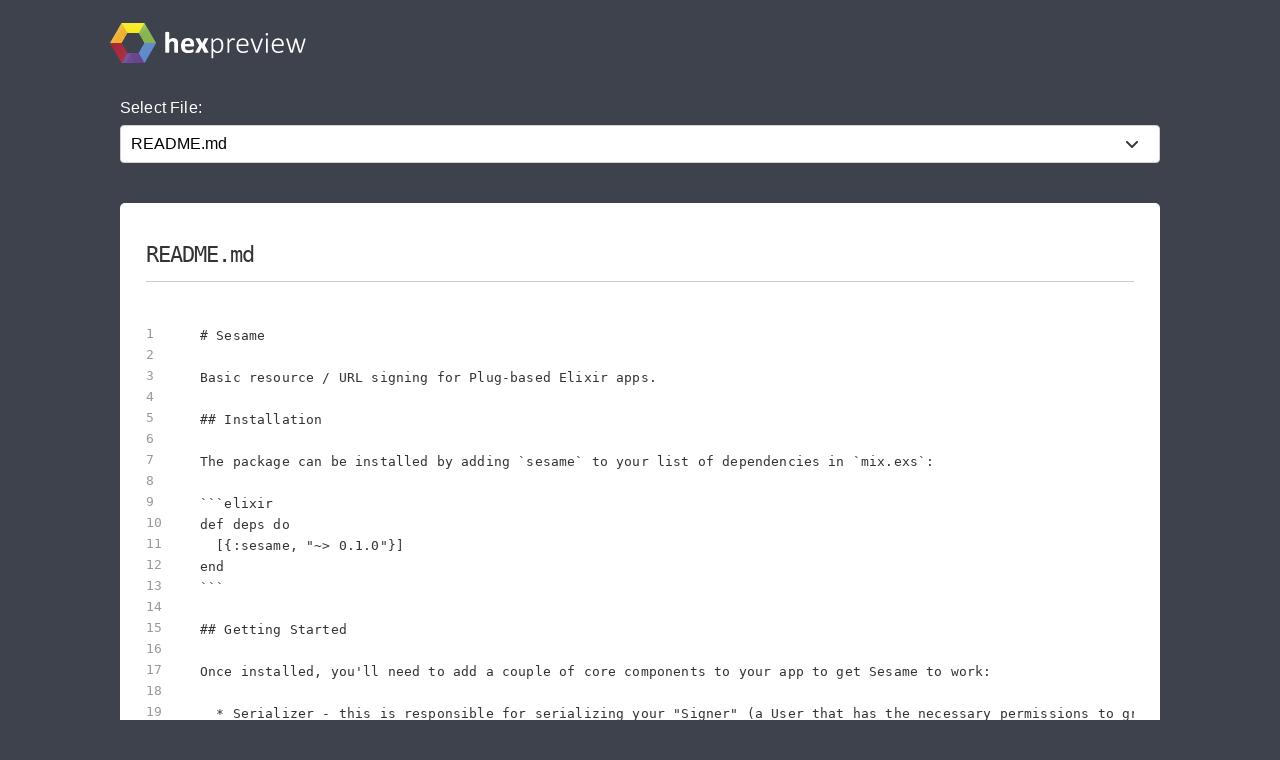

--- FILE ---
content_type: text/html; charset=utf-8
request_url: https://preview.hex.pm/preview/sesame/0.2.3
body_size: 4168
content:
<!DOCTYPE html>
<html lang="en">
  <head>
    <meta charset="utf-8">
    <meta http-equiv="X-UA-Compatible" content="IE=edge">
    <meta name="viewport" content="width=device-width, initial-scale=1, maximum-scale=1">
    <meta name="description" content="README.md from sesame 0.2.3 written in Markdown">

      <link rel="canonical" href="https://preview.hex.pm/preview/sesame/show/README.md">

    <meta content="DyI2dA4RPD8wHRQUBQ8IEFoNTTNrTAdd8TP8XdcTydSEwGoBhCxCYyUm" name="csrf-token">
    <title data-suffix=" | Hex Preview">
      README.md
     | Hex Preview</title>
    <link phx-track-static rel="stylesheet" href="/css/app-68fe381dfafaaaabbe585384ddbdfb7e.css?vsn=d">
    <script defer phx-track-static type="text/javascript" src="/js/app-d36cc1880d7108066334a92e63d91673.js?vsn=d">
    </script>

      <script async defer src="https://s.preview.hex.pm/js/script.js">
      </script>
      <script>
        window.plausible=window.plausible||function(){(plausible.q=plausible.q||[]).push(arguments)},plausible.init=plausible.init||function(i){plausible.o=i||{}};plausible.init({endpoint:"https://s.preview.hex.pm/api/event"})
      </script>

  </head>
  <body>
    <header>
      <section class="header">
        <div class="container">
          <h1 class="logo">
            <a href="/">
              <img src="/images/hexpreview-206fa89052dcc459b39b61e598d489c8.svg?vsn=d" alt="hexpreview">
            </a>
          </h1>
        </div>
      </section>
    </header>

    <main role="main" class="main container">
      <div id="phx-GIwZHhQHGnKqYCah" data-phx-main data-phx-session="SFMyNTY.[base64].Xl4V7R8ZMFAvuPVs7LSY7x98CPFyjIy7gSRhG8AM9SE" data-phx-static="SFMyNTY.g2gDaAJhBnQAAAADdwJpZG0AAAAUcGh4LUdJd1pIaFFIR25LcVlDYWh3BWZsYXNodAAAAAB3CmFzc2lnbl9uZXdqbgYATuSr1ZsBYgABUYA.kM0kbSfyjcK-Cm3TlsSNvYX-_aS_rhQ3xCjBDDhJvXo"><main role="main" class="container">
  <p class="alert alert-info" role="alert" phx-click="lv:clear-flash" phx-value-key="info"></p>

  <p class="alert alert-danger" role="alert" phx-click="lv:clear-flash" phx-value-key="error"></p>

  
  <form phx-change="select_file" class="select-form">
    <label for="file_chooser">Select File:</label>
    <select class="file-select" name="file_chooser">

        <option selected="selected" value="README.md">README.md</option>

        <option value="lib/sesame.ex">lib/sesame.ex</option>

        <option value="lib/sesame/config.ex">lib/sesame/config.ex</option>

        <option value="lib/sesame/jwt.ex">lib/sesame/jwt.ex</option>

        <option value="lib/sesame/plug/ensure_signed.ex">lib/sesame/plug/ensure_signed.ex</option>

        <option value="lib/sesame/policy.ex">lib/sesame/policy.ex</option>

        <option value="lib/sesame/serializer.ex">lib/sesame/serializer.ex</option>

        <option value="lib/sesame/uri.ex">lib/sesame/uri.ex</option>

        <option value="mix.exs">mix.exs</option>

    </select>
  </form>

    <div class="code_file">
      <h2>README.md</h2>
      <style>
.highlight .hll {background-color: #ffffcc}
.highlight {background-color: #ffffff}.highlight .unselectable {
  -webkit-touch-callout: none;
  -webkit-user-select: none;
  -khtml-user-select: none;
  -moz-user-select: none;
  -ms-user-select: none;
  user-select: none;
}

.highlight .bp {color: #388038; font-style: italic; } /* :name_builtin_pseudo */
.highlight .c {color: #888888; font-style: italic; } /* :comment */
.highlight .c1 {color: #888888; font-style: italic; } /* :comment_single */
.highlight .ch {color: #287088; font-style: italic; } /* :comment_hashbang */
.highlight .cm {color: #888888; font-style: italic; } /* :comment_multiline */
.highlight .cp {color: #289870; font-style: normal; } /* :comment_preproc */
.highlight .cpf {color: #289870; font-style: normal; } /* :comment_preproc_file */
.highlight .cs {color: #888888; font-style: italic; } /* :comment_special */
.highlight .dl {color: #b85820; } /* :string_delimiter */
.highlight .err {background-color: #a848a8; } /* :error */
.highlight .fm {color: #b85820; } /* :name_function_magic */
.highlight .gd {color: #c02828; } /* :generic_deleted */
.highlight .ge {font-style: italic; } /* :generic_emph */
.highlight .gh {color: #666666; } /* :generic_heading */
.highlight .gi {color: #388038; } /* :generic_inserted */
.highlight .go {color: #666666; } /* :generic_output */
.highlight .gp {color: #444444; } /* :generic_prompt */
.highlight .gr {color: #c02828; } /* :generic_error */
.highlight .gs {font-weight: bold; } /* :generic_strong */
.highlight .gt {color: #2838b0; } /* :generic_traceback */
.highlight .gu {color: #444444; } /* :generic_subheading */
.highlight .il {color: #444444; } /* :number_integer_long */
.highlight .k {color: #2838b0; } /* :keyword */
.highlight .kc {color: #444444; font-style: italic; } /* :keyword_constant */
.highlight .kd {color: #2838b0; font-style: italic; } /* :keyword_declaration */
.highlight .kn {color: #2838b0; } /* :keyword_namespace */
.highlight .kp {color: #2838b0; } /* :keyword_pseudo */
.highlight .kr {color: #2838b0; } /* :keyword_reserved */
.highlight .kt {color: #2838b0; font-style: italic; } /* :keyword_type */
.highlight .m {color: #444444; } /* :number */
.highlight .mb {color: #444444; } /* :number_bin */
.highlight .mf {color: #444444; } /* :number_float */
.highlight .mh {color: #444444; } /* :number_hex */
.highlight .mi {color: #444444; } /* :number_integer */
.highlight .mo {color: #444444; } /* :number_oct */
.highlight .na {color: #388038; } /* :name_attribute */
.highlight .nb {color: #388038; } /* :name_builtin */
.highlight .nc {color: #287088; } /* :name_class */
.highlight .nd {color: #287088; } /* :name_decorator */
.highlight .ne {color: #908828; } /* :name_exception */
.highlight .nf {color: #785840; } /* :name_function */
.highlight .ni {color: #709030; } /* :name_entity */
.highlight .nl {color: #289870; } /* :name_label */
.highlight .nn {color: #289870; } /* :name_namespace */
.highlight .no {color: #b85820; } /* :name_constant */
.highlight .nt {color: #2838b0; } /* :name_tag */
.highlight .nv {color: #b04040; } /* :name_variable */
.highlight .o {color: #666666; } /* :operator */
.highlight .ow {color: #a848a8; } /* :operator_word */
.highlight .p {color: #888888; } /* :punctuation */
.highlight .s {color: #b83838; } /* :string */
.highlight .s1 {color: #b83838; } /* :string_single */
.highlight .s2 {color: #b83838; } /* :string_double */
.highlight .sa {color: #444444; } /* :string_affix */
.highlight .sb {color: #b83838; } /* :string_backtick */
.highlight .sc {color: #a848a8; } /* :string_char */
.highlight .sd {color: #b85820; font-style: italic; } /* :string_doc */
.highlight .se {color: #709030; } /* :string_escape */
.highlight .sh {color: #b83838; } /* :string_heredoc */
.highlight .si {color: #b83838; text-decoration: underline; } /* :string_interpol */
.highlight .sr {color: #a848a8; } /* :string_regex */
.highlight .ss {color: #b83838; } /* :string_symbol */
.highlight .sx {color: #a848a8; } /* :string_other */
.highlight .sx {color: #b83838; } /* :string_sigil */
.highlight .vc {color: #b04040; } /* :name_variable_class */
.highlight .vg {color: #908828; } /* :name_variable_global */
.highlight .vi {color: #b04040; } /* :name_variable_instance */
.highlight .vm {color: #b85820; } /* :name_variable_magic */

      </style>
      <section class="code">

        <ul id="left_gutter">

            <li phx-hook="updateHash" id="L1" data-line-number="1"></li>

            <li phx-hook="updateHash" id="L2" data-line-number="2"></li>

            <li phx-hook="updateHash" id="L3" data-line-number="3"></li>

            <li phx-hook="updateHash" id="L4" data-line-number="4"></li>

            <li phx-hook="updateHash" id="L5" data-line-number="5"></li>

            <li phx-hook="updateHash" id="L6" data-line-number="6"></li>

            <li phx-hook="updateHash" id="L7" data-line-number="7"></li>

            <li phx-hook="updateHash" id="L8" data-line-number="8"></li>

            <li phx-hook="updateHash" id="L9" data-line-number="9"></li>

            <li phx-hook="updateHash" id="L10" data-line-number="10"></li>

            <li phx-hook="updateHash" id="L11" data-line-number="11"></li>

            <li phx-hook="updateHash" id="L12" data-line-number="12"></li>

            <li phx-hook="updateHash" id="L13" data-line-number="13"></li>

            <li phx-hook="updateHash" id="L14" data-line-number="14"></li>

            <li phx-hook="updateHash" id="L15" data-line-number="15"></li>

            <li phx-hook="updateHash" id="L16" data-line-number="16"></li>

            <li phx-hook="updateHash" id="L17" data-line-number="17"></li>

            <li phx-hook="updateHash" id="L18" data-line-number="18"></li>

            <li phx-hook="updateHash" id="L19" data-line-number="19"></li>

            <li phx-hook="updateHash" id="L20" data-line-number="20"></li>

            <li phx-hook="updateHash" id="L21" data-line-number="21"></li>

            <li phx-hook="updateHash" id="L22" data-line-number="22"></li>

            <li phx-hook="updateHash" id="L23" data-line-number="23"></li>

            <li phx-hook="updateHash" id="L24" data-line-number="24"></li>

            <li phx-hook="updateHash" id="L25" data-line-number="25"></li>

            <li phx-hook="updateHash" id="L26" data-line-number="26"></li>

            <li phx-hook="updateHash" id="L27" data-line-number="27"></li>

            <li phx-hook="updateHash" id="L28" data-line-number="28"></li>

            <li phx-hook="updateHash" id="L29" data-line-number="29"></li>

            <li phx-hook="updateHash" id="L30" data-line-number="30"></li>

            <li phx-hook="updateHash" id="L31" data-line-number="31"></li>

            <li phx-hook="updateHash" id="L32" data-line-number="32"></li>

            <li phx-hook="updateHash" id="L33" data-line-number="33"></li>

            <li phx-hook="updateHash" id="L34" data-line-number="34"></li>

            <li phx-hook="updateHash" id="L35" data-line-number="35"></li>

            <li phx-hook="updateHash" id="L36" data-line-number="36"></li>

            <li phx-hook="updateHash" id="L37" data-line-number="37"></li>

            <li phx-hook="updateHash" id="L38" data-line-number="38"></li>

            <li phx-hook="updateHash" id="L39" data-line-number="39"></li>

            <li phx-hook="updateHash" id="L40" data-line-number="40"></li>

            <li phx-hook="updateHash" id="L41" data-line-number="41"></li>

            <li phx-hook="updateHash" id="L42" data-line-number="42"></li>

            <li phx-hook="updateHash" id="L43" data-line-number="43"></li>

            <li phx-hook="updateHash" id="L44" data-line-number="44"></li>

            <li phx-hook="updateHash" id="L45" data-line-number="45"></li>

            <li phx-hook="updateHash" id="L46" data-line-number="46"></li>

            <li phx-hook="updateHash" id="L47" data-line-number="47"></li>

            <li phx-hook="updateHash" id="L48" data-line-number="48"></li>

            <li phx-hook="updateHash" id="L49" data-line-number="49"></li>

            <li phx-hook="updateHash" id="L50" data-line-number="50"></li>

            <li phx-hook="updateHash" id="L51" data-line-number="51"></li>

            <li phx-hook="updateHash" id="L52" data-line-number="52"></li>

            <li phx-hook="updateHash" id="L53" data-line-number="53"></li>

            <li phx-hook="updateHash" id="L54" data-line-number="54"></li>

            <li phx-hook="updateHash" id="L55" data-line-number="55"></li>

            <li phx-hook="updateHash" id="L56" data-line-number="56"></li>

            <li phx-hook="updateHash" id="L57" data-line-number="57"></li>

            <li phx-hook="updateHash" id="L58" data-line-number="58"></li>

            <li phx-hook="updateHash" id="L59" data-line-number="59"></li>

            <li phx-hook="updateHash" id="L60" data-line-number="60"></li>

            <li phx-hook="updateHash" id="L61" data-line-number="61"></li>

            <li phx-hook="updateHash" id="L62" data-line-number="62"></li>

            <li phx-hook="updateHash" id="L63" data-line-number="63"></li>

            <li phx-hook="updateHash" id="L64" data-line-number="64"></li>

            <li phx-hook="updateHash" id="L65" data-line-number="65"></li>

            <li phx-hook="updateHash" id="L66" data-line-number="66"></li>

            <li phx-hook="updateHash" id="L67" data-line-number="67"></li>

            <li phx-hook="updateHash" id="L68" data-line-number="68"></li>

            <li phx-hook="updateHash" id="L69" data-line-number="69"></li>

            <li phx-hook="updateHash" id="L70" data-line-number="70"></li>

            <li phx-hook="updateHash" id="L71" data-line-number="71"></li>

            <li phx-hook="updateHash" id="L72" data-line-number="72"></li>

            <li phx-hook="updateHash" id="L73" data-line-number="73"></li>

            <li phx-hook="updateHash" id="L74" data-line-number="74"></li>

            <li phx-hook="updateHash" id="L75" data-line-number="75"></li>

            <li phx-hook="updateHash" id="L76" data-line-number="76"></li>

        </ul>
        <pre class="highlight"><code># Sesame

Basic resource / URL signing for Plug-based Elixir apps.

## Installation

The package can be installed by adding `sesame` to your list of dependencies in `mix.exs`:

```elixir
def deps do
  [{:sesame, &quot;~&gt; 0.1.0&quot;}]
end
```

## Getting Started

Once installed, you&#39;ll need to add a couple of core components to your app to get Sesame to work:

  * Serializer - this is responsible for serializing your &quot;Signer&quot; (a User that has the necessary permissions to grant access) to the resulting JWT.
  * Policy - this will be responsible for determining which Users are able to grant access to certain resources.

### Serializer

This sample serializer will take a User struct and store its ID in the resulting JWT (for use / storage client-side). During verification the ID can be taken from the token and the User will be retrieved from the database.

```elixir
defmodule MyApp.SesameSerializer do
  @behaviour Sesame.Serializer

  alias MyApp.{Repo, User}

  def for_token(%{error: :unknown}), do: {:error, &quot;Unknown resource type&quot;}
  def for_token(%User{} = user) do 
    {:ok, &quot;User:#{user.id}&quot;}
  end

  def from_token(&quot;User:&quot; &lt;&gt; id) do 
    Repo.get!(User, id)
  end
end
```

### Policy

This sample policy checks the resource to be accessed against the person signing it. If the User has a role of &quot;admin&quot;, the resource can be signed/accessed, otherwise an error is thrown.

```elixir
defmodule MyApp.SesamePolicy do
  @behaviour Sesame.Policy

  alias MyApp.{Repo, User}
  
  def is_permitted?(&quot;http://myapp.com/export&quot;, &quot;User:&quot; &lt;&gt; id) do 
    case Repo.get!(User, id) do
      %User{role: &quot;admin&quot;} -&gt; :ok
      _ -&gt; :error
    end
  end
  def is_permitted?(_, _), do: :error
end
```

### Config

A new config block will need to be added in order to get these parts working:

```elixir
config :sesame, Sesame,
  secret_key: &quot;correct-horse-battery-staple&quot;,
  serializer: MyApp.SesameSerializer,
  policy: MyApp.SesamePolicy
```

## Working with Phoenix / Guardian

TODO</code></pre>
      </section>
    </div>


</main></div>
    </main>

    <nav class="footer">
      <div class="container">
        <div class="row">
          <div class="column">
            <h4>About Hex</h4>
            <ul>
              <li><a href="https://hex.pm/about">About</a></li>
              <li><a href="https://hex.pm/blog">Blog</a></li>
              <li><a href="https://hex.pm/sponsors">Sponsors</a></li>
              <li><a href="https://github.com/hexpm">GitHub</a></li>
              <li><a href="https://twitter.com/hexpm">Twitter</a></li>
            </ul>
          </div>

          <div class="column">
            <h4>Help</h4>
            <ul>
              <li><a href="https://hex.pm/docs">Documentation</a></li>
              <li><a href="https://github.com/hexpm/specifications">Specifications</a></li>
              <li><a href="https://github.com/hexpm/hex/issues">Report Client Issue</a></li>
              <li><a href="https://github.com/hexpm/hexpm/issues">Report General Issue</a></li>
              <li><a href="mailto:support@hex.pm">Contact Support</a></li>
            </ul>
          </div>

          <div class="column">
            <h4>Policies and Terms</h4>
            <ul>
              <li><a href="https://hex.pm/policies/codeofconduct">Code of Conduct</a></li>
              <li><a href="https://hex.pm/policies/termsofservice">Terms of Service</a></li>
              <li><a href="https://hex.pm/policies/privacy">Privacy Policy</a></li>
              <li><a href="https://hex.pm/policies/copyright">Copyright Policy</a></li>
              <li><a href="https://hex.pm/policies/dispute">Dispute Policy</a></li>
            </ul>
          </div>

          <div class="column copyright">
            <p>2026 © Six Colors AB.</p>
            <p>
              Powered by the <a href="https://www.erlang.org/">Erlang VM</a>
              and the <a href="https://elixir-lang.org/">Elixir programming language</a>.
            </p>
          </div>
        </div>
      </div>
    </nav>

    <script type="text/javascript" src="/js/app-d36cc1880d7108066334a92e63d91673.js?vsn=d">
    </script>
  </body>
</html>